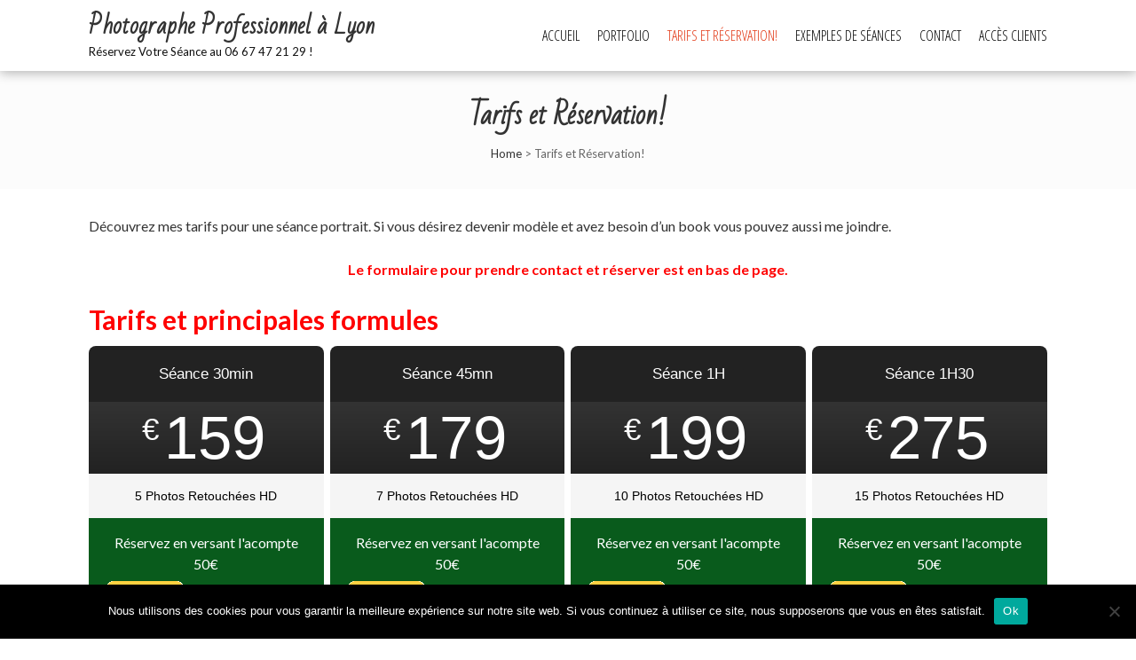

--- FILE ---
content_type: text/html; charset=UTF-8
request_url: https://photos.jonathanbourrat.net/services/
body_size: 16130
content:
<!DOCTYPE html>
<html lang="fr-FR">
<head>
    <meta charset="UTF-8">
    <meta name="viewport" content="width=device-width, initial-scale=1">
    <link rel="profile" href="http://gmpg.org/xfn/11">
    <link rel="pingback" href="https://photos.jonathanbourrat.net/xmlrpc.php">
    <meta name='robots' content='index, follow, max-image-preview:large, max-snippet:-1, max-video-preview:-1' />

	<!-- This site is optimized with the Yoast SEO plugin v22.4 - https://yoast.com/wordpress/plugins/seo/ -->
	<title>Tarifs et Réservation! - Photographe Professionnel à Lyon</title>
	<link rel="canonical" href="https://photos.jonathanbourrat.net/services/" />
	<meta property="og:locale" content="fr_FR" />
	<meta property="og:type" content="article" />
	<meta property="og:title" content="Tarifs et Réservation! - Photographe Professionnel à Lyon" />
	<meta property="og:description" content="Découvrez mes tarifs pour une séance portrait. Si vous désirez devenir modèle et avez besoin d&rsquo;un book vous pouvez aussi me joindre. Le formulaire pour prendre contact et réserver est en bas de page. Tarifs et principales formules &nbsp; Prenez contact avec ce formulaire afin de recevoir un mail d&rsquo;information complet! 😉 &nbsp; Au besoin..." />
	<meta property="og:url" content="https://photos.jonathanbourrat.net/services/" />
	<meta property="og:site_name" content="Photographe Professionnel à Lyon" />
	<meta property="article:modified_time" content="2020-07-12T23:58:41+00:00" />
	<meta name="twitter:card" content="summary_large_image" />
	<script type="application/ld+json" class="yoast-schema-graph">{"@context":"https://schema.org","@graph":[{"@type":"WebPage","@id":"https://photos.jonathanbourrat.net/services/","url":"https://photos.jonathanbourrat.net/services/","name":"Tarifs et Réservation! - Photographe Professionnel à Lyon","isPartOf":{"@id":"https://photos.jonathanbourrat.net/#website"},"datePublished":"2020-04-03T00:57:08+00:00","dateModified":"2020-07-12T23:58:41+00:00","breadcrumb":{"@id":"https://photos.jonathanbourrat.net/services/#breadcrumb"},"inLanguage":"fr-FR","potentialAction":[{"@type":"ReadAction","target":["https://photos.jonathanbourrat.net/services/"]}]},{"@type":"BreadcrumbList","@id":"https://photos.jonathanbourrat.net/services/#breadcrumb","itemListElement":[{"@type":"ListItem","position":1,"name":"Home","item":"https://photos.jonathanbourrat.net/"},{"@type":"ListItem","position":2,"name":"Tarifs et Réservation!"}]},{"@type":"WebSite","@id":"https://photos.jonathanbourrat.net/#website","url":"https://photos.jonathanbourrat.net/","name":"Photographe Professionnel à Lyon","description":"Réservez Votre Séance au 06 67 47 21 29 !","potentialAction":[{"@type":"SearchAction","target":{"@type":"EntryPoint","urlTemplate":"https://photos.jonathanbourrat.net/?s={search_term_string}"},"query-input":"required name=search_term_string"}],"inLanguage":"fr-FR"},{"@context":"https://schema.org/","@type":"Product","name":"Tarifs et Réservation!","description":"","image":{"@type":"ImageObject","url":"","width":0,"height":0},"aggregateRating":{"@type":"AggregateRating","ratingValue":5,"ratingCount":1,"bestRating":5,"worstRating":1},"brand":{"@type":"Brand","name":""},"sku":"","":""}]}</script>
	<!-- / Yoast SEO plugin. -->


<link rel='dns-prefetch' href='//js.stripe.com' />
<link rel='dns-prefetch' href='//www.google.com' />
<link rel='dns-prefetch' href='//fonts.googleapis.com' />
<link rel="alternate" type="application/rss+xml" title="Photographe Professionnel à Lyon &raquo; Flux" href="https://photos.jonathanbourrat.net/feed/" />
<link rel="alternate" type="application/rss+xml" title="Photographe Professionnel à Lyon &raquo; Flux des commentaires" href="https://photos.jonathanbourrat.net/comments/feed/" />
<script type="text/javascript">
/* <![CDATA[ */
window._wpemojiSettings = {"baseUrl":"https:\/\/s.w.org\/images\/core\/emoji\/15.0.3\/72x72\/","ext":".png","svgUrl":"https:\/\/s.w.org\/images\/core\/emoji\/15.0.3\/svg\/","svgExt":".svg","source":{"concatemoji":"https:\/\/photos.jonathanbourrat.net\/wp-includes\/js\/wp-emoji-release.min.js?ver=6.5.7"}};
/*! This file is auto-generated */
!function(i,n){var o,s,e;function c(e){try{var t={supportTests:e,timestamp:(new Date).valueOf()};sessionStorage.setItem(o,JSON.stringify(t))}catch(e){}}function p(e,t,n){e.clearRect(0,0,e.canvas.width,e.canvas.height),e.fillText(t,0,0);var t=new Uint32Array(e.getImageData(0,0,e.canvas.width,e.canvas.height).data),r=(e.clearRect(0,0,e.canvas.width,e.canvas.height),e.fillText(n,0,0),new Uint32Array(e.getImageData(0,0,e.canvas.width,e.canvas.height).data));return t.every(function(e,t){return e===r[t]})}function u(e,t,n){switch(t){case"flag":return n(e,"\ud83c\udff3\ufe0f\u200d\u26a7\ufe0f","\ud83c\udff3\ufe0f\u200b\u26a7\ufe0f")?!1:!n(e,"\ud83c\uddfa\ud83c\uddf3","\ud83c\uddfa\u200b\ud83c\uddf3")&&!n(e,"\ud83c\udff4\udb40\udc67\udb40\udc62\udb40\udc65\udb40\udc6e\udb40\udc67\udb40\udc7f","\ud83c\udff4\u200b\udb40\udc67\u200b\udb40\udc62\u200b\udb40\udc65\u200b\udb40\udc6e\u200b\udb40\udc67\u200b\udb40\udc7f");case"emoji":return!n(e,"\ud83d\udc26\u200d\u2b1b","\ud83d\udc26\u200b\u2b1b")}return!1}function f(e,t,n){var r="undefined"!=typeof WorkerGlobalScope&&self instanceof WorkerGlobalScope?new OffscreenCanvas(300,150):i.createElement("canvas"),a=r.getContext("2d",{willReadFrequently:!0}),o=(a.textBaseline="top",a.font="600 32px Arial",{});return e.forEach(function(e){o[e]=t(a,e,n)}),o}function t(e){var t=i.createElement("script");t.src=e,t.defer=!0,i.head.appendChild(t)}"undefined"!=typeof Promise&&(o="wpEmojiSettingsSupports",s=["flag","emoji"],n.supports={everything:!0,everythingExceptFlag:!0},e=new Promise(function(e){i.addEventListener("DOMContentLoaded",e,{once:!0})}),new Promise(function(t){var n=function(){try{var e=JSON.parse(sessionStorage.getItem(o));if("object"==typeof e&&"number"==typeof e.timestamp&&(new Date).valueOf()<e.timestamp+604800&&"object"==typeof e.supportTests)return e.supportTests}catch(e){}return null}();if(!n){if("undefined"!=typeof Worker&&"undefined"!=typeof OffscreenCanvas&&"undefined"!=typeof URL&&URL.createObjectURL&&"undefined"!=typeof Blob)try{var e="postMessage("+f.toString()+"("+[JSON.stringify(s),u.toString(),p.toString()].join(",")+"));",r=new Blob([e],{type:"text/javascript"}),a=new Worker(URL.createObjectURL(r),{name:"wpTestEmojiSupports"});return void(a.onmessage=function(e){c(n=e.data),a.terminate(),t(n)})}catch(e){}c(n=f(s,u,p))}t(n)}).then(function(e){for(var t in e)n.supports[t]=e[t],n.supports.everything=n.supports.everything&&n.supports[t],"flag"!==t&&(n.supports.everythingExceptFlag=n.supports.everythingExceptFlag&&n.supports[t]);n.supports.everythingExceptFlag=n.supports.everythingExceptFlag&&!n.supports.flag,n.DOMReady=!1,n.readyCallback=function(){n.DOMReady=!0}}).then(function(){return e}).then(function(){var e;n.supports.everything||(n.readyCallback(),(e=n.source||{}).concatemoji?t(e.concatemoji):e.wpemoji&&e.twemoji&&(t(e.twemoji),t(e.wpemoji)))}))}((window,document),window._wpemojiSettings);
/* ]]> */
</script>
<style id='wp-emoji-styles-inline-css' type='text/css'>

	img.wp-smiley, img.emoji {
		display: inline !important;
		border: none !important;
		box-shadow: none !important;
		height: 1em !important;
		width: 1em !important;
		margin: 0 0.07em !important;
		vertical-align: -0.1em !important;
		background: none !important;
		padding: 0 !important;
	}
</style>
<link rel='stylesheet' id='wp-block-library-css' href='https://photos.jonathanbourrat.net/wp-includes/css/dist/block-library/style.min.css?ver=6.5.7' type='text/css' media='all' />
<style id='wp-block-library-theme-inline-css' type='text/css'>
.wp-block-audio figcaption{color:#555;font-size:13px;text-align:center}.is-dark-theme .wp-block-audio figcaption{color:#ffffffa6}.wp-block-audio{margin:0 0 1em}.wp-block-code{border:1px solid #ccc;border-radius:4px;font-family:Menlo,Consolas,monaco,monospace;padding:.8em 1em}.wp-block-embed figcaption{color:#555;font-size:13px;text-align:center}.is-dark-theme .wp-block-embed figcaption{color:#ffffffa6}.wp-block-embed{margin:0 0 1em}.blocks-gallery-caption{color:#555;font-size:13px;text-align:center}.is-dark-theme .blocks-gallery-caption{color:#ffffffa6}.wp-block-image figcaption{color:#555;font-size:13px;text-align:center}.is-dark-theme .wp-block-image figcaption{color:#ffffffa6}.wp-block-image{margin:0 0 1em}.wp-block-pullquote{border-bottom:4px solid;border-top:4px solid;color:currentColor;margin-bottom:1.75em}.wp-block-pullquote cite,.wp-block-pullquote footer,.wp-block-pullquote__citation{color:currentColor;font-size:.8125em;font-style:normal;text-transform:uppercase}.wp-block-quote{border-left:.25em solid;margin:0 0 1.75em;padding-left:1em}.wp-block-quote cite,.wp-block-quote footer{color:currentColor;font-size:.8125em;font-style:normal;position:relative}.wp-block-quote.has-text-align-right{border-left:none;border-right:.25em solid;padding-left:0;padding-right:1em}.wp-block-quote.has-text-align-center{border:none;padding-left:0}.wp-block-quote.is-large,.wp-block-quote.is-style-large,.wp-block-quote.is-style-plain{border:none}.wp-block-search .wp-block-search__label{font-weight:700}.wp-block-search__button{border:1px solid #ccc;padding:.375em .625em}:where(.wp-block-group.has-background){padding:1.25em 2.375em}.wp-block-separator.has-css-opacity{opacity:.4}.wp-block-separator{border:none;border-bottom:2px solid;margin-left:auto;margin-right:auto}.wp-block-separator.has-alpha-channel-opacity{opacity:1}.wp-block-separator:not(.is-style-wide):not(.is-style-dots){width:100px}.wp-block-separator.has-background:not(.is-style-dots){border-bottom:none;height:1px}.wp-block-separator.has-background:not(.is-style-wide):not(.is-style-dots){height:2px}.wp-block-table{margin:0 0 1em}.wp-block-table td,.wp-block-table th{word-break:normal}.wp-block-table figcaption{color:#555;font-size:13px;text-align:center}.is-dark-theme .wp-block-table figcaption{color:#ffffffa6}.wp-block-video figcaption{color:#555;font-size:13px;text-align:center}.is-dark-theme .wp-block-video figcaption{color:#ffffffa6}.wp-block-video{margin:0 0 1em}.wp-block-template-part.has-background{margin-bottom:0;margin-top:0;padding:1.25em 2.375em}
</style>
<style id='classic-theme-styles-inline-css' type='text/css'>
/*! This file is auto-generated */
.wp-block-button__link{color:#fff;background-color:#32373c;border-radius:9999px;box-shadow:none;text-decoration:none;padding:calc(.667em + 2px) calc(1.333em + 2px);font-size:1.125em}.wp-block-file__button{background:#32373c;color:#fff;text-decoration:none}
</style>
<style id='global-styles-inline-css' type='text/css'>
body{--wp--preset--color--black: #000000;--wp--preset--color--cyan-bluish-gray: #abb8c3;--wp--preset--color--white: #ffffff;--wp--preset--color--pale-pink: #f78da7;--wp--preset--color--vivid-red: #cf2e2e;--wp--preset--color--luminous-vivid-orange: #ff6900;--wp--preset--color--luminous-vivid-amber: #fcb900;--wp--preset--color--light-green-cyan: #7bdcb5;--wp--preset--color--vivid-green-cyan: #00d084;--wp--preset--color--pale-cyan-blue: #8ed1fc;--wp--preset--color--vivid-cyan-blue: #0693e3;--wp--preset--color--vivid-purple: #9b51e0;--wp--preset--gradient--vivid-cyan-blue-to-vivid-purple: linear-gradient(135deg,rgba(6,147,227,1) 0%,rgb(155,81,224) 100%);--wp--preset--gradient--light-green-cyan-to-vivid-green-cyan: linear-gradient(135deg,rgb(122,220,180) 0%,rgb(0,208,130) 100%);--wp--preset--gradient--luminous-vivid-amber-to-luminous-vivid-orange: linear-gradient(135deg,rgba(252,185,0,1) 0%,rgba(255,105,0,1) 100%);--wp--preset--gradient--luminous-vivid-orange-to-vivid-red: linear-gradient(135deg,rgba(255,105,0,1) 0%,rgb(207,46,46) 100%);--wp--preset--gradient--very-light-gray-to-cyan-bluish-gray: linear-gradient(135deg,rgb(238,238,238) 0%,rgb(169,184,195) 100%);--wp--preset--gradient--cool-to-warm-spectrum: linear-gradient(135deg,rgb(74,234,220) 0%,rgb(151,120,209) 20%,rgb(207,42,186) 40%,rgb(238,44,130) 60%,rgb(251,105,98) 80%,rgb(254,248,76) 100%);--wp--preset--gradient--blush-light-purple: linear-gradient(135deg,rgb(255,206,236) 0%,rgb(152,150,240) 100%);--wp--preset--gradient--blush-bordeaux: linear-gradient(135deg,rgb(254,205,165) 0%,rgb(254,45,45) 50%,rgb(107,0,62) 100%);--wp--preset--gradient--luminous-dusk: linear-gradient(135deg,rgb(255,203,112) 0%,rgb(199,81,192) 50%,rgb(65,88,208) 100%);--wp--preset--gradient--pale-ocean: linear-gradient(135deg,rgb(255,245,203) 0%,rgb(182,227,212) 50%,rgb(51,167,181) 100%);--wp--preset--gradient--electric-grass: linear-gradient(135deg,rgb(202,248,128) 0%,rgb(113,206,126) 100%);--wp--preset--gradient--midnight: linear-gradient(135deg,rgb(2,3,129) 0%,rgb(40,116,252) 100%);--wp--preset--font-size--small: 13px;--wp--preset--font-size--medium: 20px;--wp--preset--font-size--large: 36px;--wp--preset--font-size--x-large: 42px;--wp--preset--spacing--20: 0.44rem;--wp--preset--spacing--30: 0.67rem;--wp--preset--spacing--40: 1rem;--wp--preset--spacing--50: 1.5rem;--wp--preset--spacing--60: 2.25rem;--wp--preset--spacing--70: 3.38rem;--wp--preset--spacing--80: 5.06rem;--wp--preset--shadow--natural: 6px 6px 9px rgba(0, 0, 0, 0.2);--wp--preset--shadow--deep: 12px 12px 50px rgba(0, 0, 0, 0.4);--wp--preset--shadow--sharp: 6px 6px 0px rgba(0, 0, 0, 0.2);--wp--preset--shadow--outlined: 6px 6px 0px -3px rgba(255, 255, 255, 1), 6px 6px rgba(0, 0, 0, 1);--wp--preset--shadow--crisp: 6px 6px 0px rgba(0, 0, 0, 1);}:where(.is-layout-flex){gap: 0.5em;}:where(.is-layout-grid){gap: 0.5em;}body .is-layout-flex{display: flex;}body .is-layout-flex{flex-wrap: wrap;align-items: center;}body .is-layout-flex > *{margin: 0;}body .is-layout-grid{display: grid;}body .is-layout-grid > *{margin: 0;}:where(.wp-block-columns.is-layout-flex){gap: 2em;}:where(.wp-block-columns.is-layout-grid){gap: 2em;}:where(.wp-block-post-template.is-layout-flex){gap: 1.25em;}:where(.wp-block-post-template.is-layout-grid){gap: 1.25em;}.has-black-color{color: var(--wp--preset--color--black) !important;}.has-cyan-bluish-gray-color{color: var(--wp--preset--color--cyan-bluish-gray) !important;}.has-white-color{color: var(--wp--preset--color--white) !important;}.has-pale-pink-color{color: var(--wp--preset--color--pale-pink) !important;}.has-vivid-red-color{color: var(--wp--preset--color--vivid-red) !important;}.has-luminous-vivid-orange-color{color: var(--wp--preset--color--luminous-vivid-orange) !important;}.has-luminous-vivid-amber-color{color: var(--wp--preset--color--luminous-vivid-amber) !important;}.has-light-green-cyan-color{color: var(--wp--preset--color--light-green-cyan) !important;}.has-vivid-green-cyan-color{color: var(--wp--preset--color--vivid-green-cyan) !important;}.has-pale-cyan-blue-color{color: var(--wp--preset--color--pale-cyan-blue) !important;}.has-vivid-cyan-blue-color{color: var(--wp--preset--color--vivid-cyan-blue) !important;}.has-vivid-purple-color{color: var(--wp--preset--color--vivid-purple) !important;}.has-black-background-color{background-color: var(--wp--preset--color--black) !important;}.has-cyan-bluish-gray-background-color{background-color: var(--wp--preset--color--cyan-bluish-gray) !important;}.has-white-background-color{background-color: var(--wp--preset--color--white) !important;}.has-pale-pink-background-color{background-color: var(--wp--preset--color--pale-pink) !important;}.has-vivid-red-background-color{background-color: var(--wp--preset--color--vivid-red) !important;}.has-luminous-vivid-orange-background-color{background-color: var(--wp--preset--color--luminous-vivid-orange) !important;}.has-luminous-vivid-amber-background-color{background-color: var(--wp--preset--color--luminous-vivid-amber) !important;}.has-light-green-cyan-background-color{background-color: var(--wp--preset--color--light-green-cyan) !important;}.has-vivid-green-cyan-background-color{background-color: var(--wp--preset--color--vivid-green-cyan) !important;}.has-pale-cyan-blue-background-color{background-color: var(--wp--preset--color--pale-cyan-blue) !important;}.has-vivid-cyan-blue-background-color{background-color: var(--wp--preset--color--vivid-cyan-blue) !important;}.has-vivid-purple-background-color{background-color: var(--wp--preset--color--vivid-purple) !important;}.has-black-border-color{border-color: var(--wp--preset--color--black) !important;}.has-cyan-bluish-gray-border-color{border-color: var(--wp--preset--color--cyan-bluish-gray) !important;}.has-white-border-color{border-color: var(--wp--preset--color--white) !important;}.has-pale-pink-border-color{border-color: var(--wp--preset--color--pale-pink) !important;}.has-vivid-red-border-color{border-color: var(--wp--preset--color--vivid-red) !important;}.has-luminous-vivid-orange-border-color{border-color: var(--wp--preset--color--luminous-vivid-orange) !important;}.has-luminous-vivid-amber-border-color{border-color: var(--wp--preset--color--luminous-vivid-amber) !important;}.has-light-green-cyan-border-color{border-color: var(--wp--preset--color--light-green-cyan) !important;}.has-vivid-green-cyan-border-color{border-color: var(--wp--preset--color--vivid-green-cyan) !important;}.has-pale-cyan-blue-border-color{border-color: var(--wp--preset--color--pale-cyan-blue) !important;}.has-vivid-cyan-blue-border-color{border-color: var(--wp--preset--color--vivid-cyan-blue) !important;}.has-vivid-purple-border-color{border-color: var(--wp--preset--color--vivid-purple) !important;}.has-vivid-cyan-blue-to-vivid-purple-gradient-background{background: var(--wp--preset--gradient--vivid-cyan-blue-to-vivid-purple) !important;}.has-light-green-cyan-to-vivid-green-cyan-gradient-background{background: var(--wp--preset--gradient--light-green-cyan-to-vivid-green-cyan) !important;}.has-luminous-vivid-amber-to-luminous-vivid-orange-gradient-background{background: var(--wp--preset--gradient--luminous-vivid-amber-to-luminous-vivid-orange) !important;}.has-luminous-vivid-orange-to-vivid-red-gradient-background{background: var(--wp--preset--gradient--luminous-vivid-orange-to-vivid-red) !important;}.has-very-light-gray-to-cyan-bluish-gray-gradient-background{background: var(--wp--preset--gradient--very-light-gray-to-cyan-bluish-gray) !important;}.has-cool-to-warm-spectrum-gradient-background{background: var(--wp--preset--gradient--cool-to-warm-spectrum) !important;}.has-blush-light-purple-gradient-background{background: var(--wp--preset--gradient--blush-light-purple) !important;}.has-blush-bordeaux-gradient-background{background: var(--wp--preset--gradient--blush-bordeaux) !important;}.has-luminous-dusk-gradient-background{background: var(--wp--preset--gradient--luminous-dusk) !important;}.has-pale-ocean-gradient-background{background: var(--wp--preset--gradient--pale-ocean) !important;}.has-electric-grass-gradient-background{background: var(--wp--preset--gradient--electric-grass) !important;}.has-midnight-gradient-background{background: var(--wp--preset--gradient--midnight) !important;}.has-small-font-size{font-size: var(--wp--preset--font-size--small) !important;}.has-medium-font-size{font-size: var(--wp--preset--font-size--medium) !important;}.has-large-font-size{font-size: var(--wp--preset--font-size--large) !important;}.has-x-large-font-size{font-size: var(--wp--preset--font-size--x-large) !important;}
.wp-block-navigation a:where(:not(.wp-element-button)){color: inherit;}
:where(.wp-block-post-template.is-layout-flex){gap: 1.25em;}:where(.wp-block-post-template.is-layout-grid){gap: 1.25em;}
:where(.wp-block-columns.is-layout-flex){gap: 2em;}:where(.wp-block-columns.is-layout-grid){gap: 2em;}
.wp-block-pullquote{font-size: 1.5em;line-height: 1.6;}
</style>
<link rel='stylesheet' id='contact-form-7-css' href='https://photos.jonathanbourrat.net/wp-content/plugins/contact-form-7/includes/css/styles.css?ver=5.9.8' type='text/css' media='all' />
<link rel='stylesheet' id='cookie-notice-front-css' href='https://photos.jonathanbourrat.net/wp-content/plugins/cookie-notice/css/front.min.css?ver=2.4.16' type='text/css' media='all' />
<link rel='stylesheet' id='wpecpp-css' href='https://photos.jonathanbourrat.net/wp-content/plugins/wp-ecommerce-paypal/assets/css/wpecpp.css?ver=1.9' type='text/css' media='all' />
<link rel='stylesheet' id='fotography-google-fonts-css' href='//fonts.googleapis.com/css?family=Lato%3A300%2C400%2C700%7CBad+Script%7COpen+Sans+Condensed%3A300%2C700&#038;ver=6.5.7' type='text/css' media='all' />
<link rel='stylesheet' id='fotography-jquery-bxslider-css' href='https://photos.jonathanbourrat.net/wp-content/themes/fotography/css/jquery.bxslider.css?ver=6.5.7' type='text/css' media='all' />
<link rel='stylesheet' id='fotography-animate-css' href='https://photos.jonathanbourrat.net/wp-content/themes/fotography/css/animate.css?ver=6.5.7' type='text/css' media='all' />
<link rel='stylesheet' id='fotography-jquery-fancybox-css' href='https://photos.jonathanbourrat.net/wp-content/themes/fotography/single/css/jquery.fancybox.min.css?ver=6.5.7' type='text/css' media='all' />
<link rel='stylesheet' id='fotography-font-awesome-css' href='https://photos.jonathanbourrat.net/wp-content/themes/fotography/css/font-awesome.css?ver=6.5.7' type='text/css' media='all' />
<link rel='stylesheet' id='fotography-style-css' href='https://photos.jonathanbourrat.net/wp-content/themes/fotography/style.css?ver=6.5.7' type='text/css' media='all' />
<style id='fotography-style-inline-css' type='text/css'>

                .main-navigation .current_page_item > a,
                .main-navigation .current-menu-item > a,
                .main-navigation .current_page_ancestor > a,
                .main-navigation li:hover > a,
                .about-counter .counter,
                .fg-grid-hover h6 a:hover,
                .gallery-open-link a:hover,
                .sort-table .button-group li.is-checked,
                .fg-masonary-gallery-cat a:hover,
                .fg-post-content a:hover,
                .fg-gallery-list-detail a:hover,
                .fg-gallery-detail .entry-meta a:hover,
                .widget a:hover,
                #fotography-breadcrumb a:hover, a:hover,
                .woocommerce .woocommerce-info::before,
                .woocommerce #respond input#submit,
                .woocommerce a.button,
                .woocommerce button.button,
                .woocommerce input.button,
                .woocommerce ul.products li.product .button,
                .woocommerce .woocommerce-breadcrumb a:hover {
                    color: #e23815;
                }
                .section-title:before,
                .section-title:after,
                .home_caltoaction a.bttn,
                .quick_contact_section,
                #back-to-top:hover,
                .sort-table .button-group li.is-checked:after,
                .pagination a, .pagination span,
                button:hover, input[type="button"]:hover, input[type="reset"]:hover, input[type="submit"]:hover,
                .scrollbar .handle,
                .widget-area .widget-title:before,
                .widget-area .widget-title:after,
                .team-block h6 a,
                .testimonial-name,
                .woocommerce #respond input#submit:hover,
                .woocommerce a.button:hover,
                .woocommerce button.button:hover,
                .woocommerce input.button:hover,
                .woocommerce ul.products li.product .button:hover,
                .woocommerce nav.woocommerce-pagination ul li a,
                .woocommerce nav.woocommerce-pagination ul li span,
                .woocommerce ul.products li.product .onsale,
                .woocommerce span.onsale,
                .comments-title:before, #reply-title:before,
                .comments-title:after, #reply-title:after {
                    background: #e23815;
                }
                #back-to-top,
                button, input[type="button"], input[type="reset"], input[type="submit"] {
                    background: #e86044;
                }
                .about-counter,
                .bttn:hover,
                .home_caltoaction a.bttn,
                button, input[type="button"], input[type="reset"], input[type="submit"],
                button:hover, input[type="button"]:hover, input[type="reset"]:hover, input[type="submit"]:hover,
                .testimonial-image,
                .woocommerce .woocommerce-info,
                .woocommerce #respond input#submit,
                .woocommerce a.button,
                .woocommerce button.button,
                .woocommerce input.button,
                .woocommerce ul.products li.product .button {
                    border-color: #e23815;
                }
            @media screen and (max-width: 1100px){
                .fg-toggle-nav span{
                    background: #e23815;
                    box-shadow: 0 10px 0 #e23815, 0 -10px 0 #e23815;
                }
                .main-navigation{
                    border-color: #e23815;
                }
            }
                    body, body p{
                        font-family: Lato
                    }
                    h1, h2, h3, h4, h5, h6{
                        font-family: Lato
                    }
                    .section-title{
                        font-family: Bad Script
                    }
                    .main-navigation > ul > li > a {
                        font-family: Open Sans Condensed
                    }
</style>
<link rel='stylesheet' id='fotography-keyboard-css-css' href='https://photos.jonathanbourrat.net/wp-content/themes/fotography/css/keyboard.css?ver=6.5.7' type='text/css' media='all' />
<link rel='stylesheet' id='rpt-css' href='https://photos.jonathanbourrat.net/wp-content/plugins/dk-pricr-responsive-pricing-table/inc/css/rpt_style.min.css?ver=5.1.12' type='text/css' media='all' />
<link rel='stylesheet' id='yasrcss-css' href='https://photos.jonathanbourrat.net/wp-content/plugins/yet-another-stars-rating/includes/css/yasr.css?ver=3.4.9' type='text/css' media='all' />
<style id='yasrcss-inline-css' type='text/css'>

            .yasr-star-rating {
                background-image: url('https://photos.jonathanbourrat.net/wp-content/plugins/yet-another-stars-rating/includes/img/star_2.svg');
            }
            .yasr-star-rating .yasr-star-value {
                background: url('https://photos.jonathanbourrat.net/wp-content/plugins/yet-another-stars-rating/includes/img/star_3.svg') ;
            }
</style>
<script type="text/javascript" id="cookie-notice-front-js-before">
/* <![CDATA[ */
var cnArgs = {"ajaxUrl":"https:\/\/photos.jonathanbourrat.net\/wp-admin\/admin-ajax.php","nonce":"0f295f5443","hideEffect":"fade","position":"bottom","onScroll":false,"onScrollOffset":100,"onClick":false,"cookieName":"cookie_notice_accepted","cookieTime":2592000,"cookieTimeRejected":2592000,"globalCookie":false,"redirection":false,"cache":false,"revokeCookies":false,"revokeCookiesOpt":"automatic"};
/* ]]> */
</script>
<script type="text/javascript" src="https://photos.jonathanbourrat.net/wp-content/plugins/cookie-notice/js/front.min.js?ver=2.4.16" id="cookie-notice-front-js"></script>
<script type="text/javascript" src="https://photos.jonathanbourrat.net/wp-includes/js/jquery/jquery.min.js?ver=3.7.1" id="jquery-core-js"></script>
<script type="text/javascript" src="https://photos.jonathanbourrat.net/wp-includes/js/jquery/jquery-migrate.min.js?ver=3.4.1" id="jquery-migrate-js"></script>
<script type="text/javascript" id="spbc_cookie-js-extra">
/* <![CDATA[ */
var spbcPublic = {"_ajax_nonce":"8301e2c43f","_rest_nonce":"e371fcaffc","_ajax_url":"\/wp-admin\/admin-ajax.php","_rest_url":"https:\/\/photos.jonathanbourrat.net\/wp-json\/","data__set_cookies":"1","data__set_cookies__alt_sessions_type":"1"};
/* ]]> */
</script>
<script type="text/javascript" src="https://photos.jonathanbourrat.net/wp-content/plugins/security-malware-firewall/js/spbc-cookie.min.js?ver=2.132" id="spbc_cookie-js"></script>
<script type="text/javascript" src="https://photos.jonathanbourrat.net/wp-content/plugins/dk-pricr-responsive-pricing-table/inc/js/rpt.min.js?ver=5.1.12" id="rpt-js"></script>
<link rel="https://api.w.org/" href="https://photos.jonathanbourrat.net/wp-json/" /><link rel="alternate" type="application/json" href="https://photos.jonathanbourrat.net/wp-json/wp/v2/pages/94" /><link rel="EditURI" type="application/rsd+xml" title="RSD" href="https://photos.jonathanbourrat.net/xmlrpc.php?rsd" />
<meta name="generator" content="WordPress 6.5.7" />
<link rel='shortlink' href='https://photos.jonathanbourrat.net/?p=94' />
<link rel="alternate" type="application/json+oembed" href="https://photos.jonathanbourrat.net/wp-json/oembed/1.0/embed?url=https%3A%2F%2Fphotos.jonathanbourrat.net%2Fservices%2F" />
<link rel="alternate" type="text/xml+oembed" href="https://photos.jonathanbourrat.net/wp-json/oembed/1.0/embed?url=https%3A%2F%2Fphotos.jonathanbourrat.net%2Fservices%2F&#038;format=xml" />
	<style type="text/css">
			</style>
	<style type="text/css">.recentcomments a{display:inline !important;padding:0 !important;margin:0 !important;}</style>		<style type="text/css" id="wp-custom-css">
			div.wpcf7 { 
background-color: #fbefde;
border: 1px solid #f28f27;
padding:20px;
}
.wpcf7 input[type="text"],
.wpcf7 input[type="email"],
.wpcf7 textarea {
background:#725f4c;
color:#FFF;
font-family:lora, sans-serif; 
font-style:italic;    
}
.wpcf7 input[type="submit"],
.wpcf7 input[type="button"] { 
background-color:#725f4c;
width:100%;
text-align:center;
text-transform:uppercase;
}
.rpt_custom_btn {color:white;}
#primary {
    width: 100%;
}
#secondary {
    display: none;
}
.wpcf7-form-control.wpcf7-textarea {
height: 200px;
}
		</style>
			<!-- Global site tag (gtag.js) - Google Analytics -->
<script async src="https://www.googletagmanager.com/gtag/js?id=UA-60545783-7"></script>
<script>
  window.dataLayer = window.dataLayer || [];
  function gtag(){dataLayer.push(arguments);}
  gtag('js', new Date());

  gtag('config', 'UA-60545783-7');
</script>

</head>
<body class="page-template-default page page-id-94 page-parent wp-embed-responsive cookies-not-set leftsidebar fullwidth-layout columns-3">
    <a class="skip-link screen-reader-text" href="#content">Skip to content</a>
    <header id="masthead" class="site-header">
           
        <div class="foto-container clearfix">
            <div class="header-logo">
                <a href="https://photos.jonathanbourrat.net/" rel="home">
                                        <div class="site-branding">
                        <h1 class="site-title">
                            Photographe Professionnel à Lyon                        </h1>
                        <p class="site-description">Réservez Votre Séance au 06 67 47 21 29 !</p>
                    </div><!-- .site-branding -->                                
                </a>                            
            </div>


            <div class="fg-toggle-nav"><span></span></div>
            <nav id="site-navigation" class="main-navigation clearfix">
                <ul>
<li class="page_item page-item-22"><a href="https://photos.jonathanbourrat.net/">Accueil</a></li>
<li class="page_item page-item-89"><a href="https://photos.jonathanbourrat.net/portfolio/">Portfolio</a></li>
<li class="page_item page-item-94 page_item_has_children current_page_item"><a href="https://photos.jonathanbourrat.net/services/" aria-current="page">Tarifs et Réservation!</a>
<ul class='children'>
	<li class="page_item page-item-112"><a href="https://photos.jonathanbourrat.net/services/portraits-solo-couple/">Portraits (Solo, Couple &#038; Book)</a></li>
	<li class="page_item page-item-117"><a href="https://photos.jonathanbourrat.net/services/evenements/">Événements</a></li>
	<li class="page_item page-item-130"><a href="https://photos.jonathanbourrat.net/services/boudoir-lingerie-grossesse/">Boudoir, Lingerie, Grossesse</a></li>
	<li class="page_item page-item-123"><a href="https://photos.jonathanbourrat.net/services/evjf/">EVJF</a></li>
</ul>
</li>
<li class="page_item page-item-136 page_item_has_children"><a href="https://photos.jonathanbourrat.net/exemples-de-seances/">Exemples de Séances</a>
<ul class='children'>
	<li class="page_item page-item-802"><a href="https://photos.jonathanbourrat.net/exemples-de-seances/comment-selectionner-ses-cliches-apres-une-seance/">Comment Sélectionner ses Clichés après une Séance?</a></li>
</ul>
</li>
<li class="page_item page-item-80 page_item_has_children"><a href="https://photos.jonathanbourrat.net/contact/">Contact</a>
<ul class='children'>
	<li class="page_item page-item-82"><a href="https://photos.jonathanbourrat.net/contact/mentions-legales-et-c-g-v/">Mentions Légales et C.G.V.</a></li>
	<li class="page_item page-item-92"><a href="https://photos.jonathanbourrat.net/contact/presentation/">Présentation</a></li>
</ul>
</li>
<li class="page_item page-item-378"><a href="https://photos.jonathanbourrat.net/acces-clients/">Accès Clients</a></li>
</ul>
            </nav><!-- #site-navigation -->  
        </div>

    </header><!-- #masthead -->   

        <div id="page" class="hfeed site inner">
                <div id="content" class="site-content">        <header class="page-header">
            <div class="foto-container">
                <h1>Tarifs et Réservation!</h1>
                <div id="fotography-breadcrumb"><a href="https://photos.jonathanbourrat.net">Home</a> > <span class="current">Tarifs et Réservation!</span></div>            </div>
        </header>
    
<div class="foto-container clearfix">
        <div id="primary" class="content-area">
        
        
            <article id="post-94" class="post-94 page type-page status-publish hentry">
    <div class="entry-content">
        <p>Découvrez mes tarifs pour une séance portrait. Si vous désirez devenir modèle et avez besoin d&rsquo;un book vous pouvez aussi me joindre.</p>
<p style="text-align: center;"><strong><span style="color: #ff0000;">Le formulaire pour prendre contact et réserver est en bas de page.</span></strong></p>
<h2><span style="color: #ff0000;"><strong>Tarifs et principales formules</strong></span></h2>
<div id="rpt_pricr" class="rpt_plans rpt_4_plans rpt_style_basic"><div class=""><div class="rpt_plan  rpt_plugin_f rpt_plan_0  "><div style="text-align:center;" class="rpt_title rpt_title_0">Séance 30min</div><div class="rpt_head rpt_head_0"><div class="rpt_price rpt_price_0"><sup class="rpt_currency">€</sup>159</div></div><div class="rpt_features rpt_features_0"><div style="color:black;" class="rpt_feature rpt_feature_0-0">5 Photos Retouchées HD</div></div><div class="rpt_custom_btn" style="background-color:#095b1c">Réservez en versant l'acompte 50€
<div class='wpecpp-container wpecpp-align-left'><form class='wpecpp-form' target='_blank' id=r27941c46fa413d7f08132c7a54c45d64 action='https://www.paypal.com/cgi-bin/webscr' method='post'><input type='hidden' name='cmd' value='_xclick' /><input type='hidden' name='business' value='jonathan.bourrat@gmail.com' /><input type='hidden' name='currency_code' value='EUR' /><input type='hidden' name='lc' value='fr_CA'><input type='hidden' name='no_note' value=''><input type='hidden' name='paymentaction' value='sale'><input type='hidden' name='return' value='' /><input type='hidden' name='bn' value='WPPlugin_SP'><input type='hidden' name='cancel_return' value='' /><input style='border: none;' class='paypalbuttonimage' type='image' src='https://www.paypalobjects.com/fr_CA/i/btn/btn_buynowCC_LG.gif' border='0' name='submit' alt='Make your payments with PayPal. It is free, secure, effective.' /><img alt='' border='0' style='border:none;display:none;' src='https://www.paypal.com/fr_CA/i/scr/pixel.gif' width='1' height='1' /><input type='hidden' name='item_name' value='Acompte' /><input type='hidden' name='amount' value='50' /></form></div>
Ou Joignez-Moi avec le Formulaire Plus Bas</div></div><div class="rpt_plan  rpt_plugin_f rpt_plan_1  "><div style="text-align:center;" class="rpt_title rpt_title_1">Séance 45mn</div><div class="rpt_head rpt_head_1"><div class="rpt_price rpt_price_1"><sup class="rpt_currency">€</sup>179</div></div><div class="rpt_features rpt_features_1"><div style="color:black;" class="rpt_feature rpt_feature_1-0">7 Photos Retouchées HD</div></div><div class="rpt_custom_btn" style="background-color:#095b1c">Réservez en versant l'acompte 50€
<div class='wpecpp-container wpecpp-align-left'><form class='wpecpp-form' target='_blank' id=r07d3abb6c54379d71bf12e95fa3e829a action='https://www.paypal.com/cgi-bin/webscr' method='post'><input type='hidden' name='cmd' value='_xclick' /><input type='hidden' name='business' value='jonathan.bourrat@gmail.com' /><input type='hidden' name='currency_code' value='EUR' /><input type='hidden' name='lc' value='fr_CA'><input type='hidden' name='no_note' value=''><input type='hidden' name='paymentaction' value='sale'><input type='hidden' name='return' value='' /><input type='hidden' name='bn' value='WPPlugin_SP'><input type='hidden' name='cancel_return' value='' /><input style='border: none;' class='paypalbuttonimage' type='image' src='https://www.paypalobjects.com/fr_CA/i/btn/btn_buynowCC_LG.gif' border='0' name='submit' alt='Make your payments with PayPal. It is free, secure, effective.' /><img alt='' border='0' style='border:none;display:none;' src='https://www.paypal.com/fr_CA/i/scr/pixel.gif' width='1' height='1' /><input type='hidden' name='item_name' value='Acompte' /><input type='hidden' name='amount' value='50' /></form></div>
Ou Joignez-Moi avec le Formulaire Plus Bas</div></div><div class="rpt_plan  rpt_plugin_f rpt_plan_2  "><div style="text-align:center;" class="rpt_title rpt_title_2">Séance 1H</div><div class="rpt_head rpt_head_2"><div class="rpt_price rpt_price_2"><sup class="rpt_currency">€</sup>199</div></div><div class="rpt_features rpt_features_2"><div style="color:black;" class="rpt_feature rpt_feature_2-0">10 Photos Retouchées HD</div></div><div class="rpt_custom_btn" style="background-color:#095b1c">Réservez en versant l'acompte 50€
<div class='wpecpp-container wpecpp-align-left'><form class='wpecpp-form' target='_blank' id=rf5ac7614888c15cd7a2f91d3f6f29ba7 action='https://www.paypal.com/cgi-bin/webscr' method='post'><input type='hidden' name='cmd' value='_xclick' /><input type='hidden' name='business' value='jonathan.bourrat@gmail.com' /><input type='hidden' name='currency_code' value='EUR' /><input type='hidden' name='lc' value='fr_CA'><input type='hidden' name='no_note' value=''><input type='hidden' name='paymentaction' value='sale'><input type='hidden' name='return' value='' /><input type='hidden' name='bn' value='WPPlugin_SP'><input type='hidden' name='cancel_return' value='' /><input style='border: none;' class='paypalbuttonimage' type='image' src='https://www.paypalobjects.com/fr_CA/i/btn/btn_buynowCC_LG.gif' border='0' name='submit' alt='Make your payments with PayPal. It is free, secure, effective.' /><img alt='' border='0' style='border:none;display:none;' src='https://www.paypal.com/fr_CA/i/scr/pixel.gif' width='1' height='1' /><input type='hidden' name='item_name' value='Acompte' /><input type='hidden' name='amount' value='50' /></form></div>
Ou Joignez-Moi avec le Formulaire Plus Bas</div></div><div class="rpt_plan  rpt_plugin_f rpt_plan_3  "><div style="text-align:center;" class="rpt_title rpt_title_3">Séance 1H30</div><div class="rpt_head rpt_head_3"><div class="rpt_price rpt_price_3"><sup class="rpt_currency">€</sup>275</div></div><div class="rpt_features rpt_features_3"><div style="color:black;" class="rpt_feature rpt_feature_3-0">15 Photos Retouchées HD</div></div><div class="rpt_custom_btn" style="background-color:#095b1c">Réservez en versant l'acompte 50€
<div class='wpecpp-container wpecpp-align-left'><form class='wpecpp-form' target='_blank' id=r8973505c7b61c3f6911c5233b0c49f78 action='https://www.paypal.com/cgi-bin/webscr' method='post'><input type='hidden' name='cmd' value='_xclick' /><input type='hidden' name='business' value='jonathan.bourrat@gmail.com' /><input type='hidden' name='currency_code' value='EUR' /><input type='hidden' name='lc' value='fr_CA'><input type='hidden' name='no_note' value=''><input type='hidden' name='paymentaction' value='sale'><input type='hidden' name='return' value='' /><input type='hidden' name='bn' value='WPPlugin_SP'><input type='hidden' name='cancel_return' value='' /><input style='border: none;' class='paypalbuttonimage' type='image' src='https://www.paypalobjects.com/fr_CA/i/btn/btn_buynowCC_LG.gif' border='0' name='submit' alt='Make your payments with PayPal. It is free, secure, effective.' /><img alt='' border='0' style='border:none;display:none;' src='https://www.paypal.com/fr_CA/i/scr/pixel.gif' width='1' height='1' /><input type='hidden' name='item_name' value='Acompte' /><input type='hidden' name='amount' value='50' /></form></div>
Ou Joignez-Moi avec le Formulaire Plus Bas</div></div></div></div><div style="clear:both;"></div>
<p>&nbsp;</p>
<h2><span style="color: #ff0000;">Prenez contact avec ce formulaire afin de recevoir un mail d&rsquo;information complet! 😉</span></h2>

<div class="wpcf7 no-js" id="wpcf7-f6-p94-o1" lang="fr-FR" dir="ltr">
<div class="screen-reader-response"><p role="status" aria-live="polite" aria-atomic="true"></p> <ul></ul></div>
<form action="/services/#wpcf7-f6-p94-o1" method="post" class="wpcf7-form init" aria-label="Formulaire de contact" novalidate="novalidate" data-status="init">
<div style="display: none;">
<input type="hidden" name="_wpcf7" value="6" />
<input type="hidden" name="_wpcf7_version" value="5.9.8" />
<input type="hidden" name="_wpcf7_locale" value="fr_FR" />
<input type="hidden" name="_wpcf7_unit_tag" value="wpcf7-f6-p94-o1" />
<input type="hidden" name="_wpcf7_container_post" value="94" />
<input type="hidden" name="_wpcf7_posted_data_hash" value="" />
</div>
<p>Nom et Prénom
</p>
<p><span class="wpcf7-form-control-wrap" data-name="your-name"><input size="40" maxlength="400" class="wpcf7-form-control wpcf7-text" aria-invalid="false" value="" type="text" name="your-name" /></span>
</p>
<p>Votre email (obligatoire)
</p>
<p><span class="wpcf7-form-control-wrap" data-name="your-email"><input size="40" maxlength="400" class="wpcf7-form-control wpcf7-email wpcf7-validates-as-required wpcf7-text wpcf7-validates-as-email" aria-required="true" aria-invalid="false" value="" type="email" name="your-email" /></span>
</p>
<p>Téléphone (obligatoire)
</p>
<p><span class="wpcf7-form-control-wrap" data-name="text-123"><input size="40" maxlength="400" class="wpcf7-form-control wpcf7-text wpcf7-validates-as-required" aria-required="true" aria-invalid="false" value="" type="text" name="text-123" /></span>
</p>
<p>Sujet
</p>
<p><span class="wpcf7-form-control-wrap" data-name="your-subject"><input size="40" maxlength="400" class="wpcf7-form-control wpcf7-text" aria-invalid="false" value="" type="text" name="your-subject" /></span>
</p>
<p>Votre message
</p>
<p><span class="wpcf7-form-control-wrap" data-name="your-message"><textarea cols="40" rows="10" maxlength="2000" class="wpcf7-form-control wpcf7-textarea" aria-invalid="false" name="your-message"></textarea></span>
</p>
<p><input class="wpcf7-form-control wpcf7-submit has-spinner" type="submit" value="Envoyer" />
</p><p style="display: none !important;" class="akismet-fields-container" data-prefix="_wpcf7_ak_"><label>&#916;<textarea name="_wpcf7_ak_hp_textarea" cols="45" rows="8" maxlength="100"></textarea></label><input type="hidden" id="ak_js_1" name="_wpcf7_ak_js" value="45"/><script>document.getElementById( "ak_js_1" ).setAttribute( "value", ( new Date() ).getTime() );</script></p><div class="wpcf7-response-output" aria-hidden="true"></div>
</form>
</div>

<p>&nbsp;</p>
<p>Au besoin vous pourrez aussi me joindre via ces coordonnées</p>
<p class="font_7"><span class="color_11">06 67 47 21 29</span></p>
<p class="font_7">jonathan.bourrat @ gmail.com</p>
<p>&nbsp;</p>
<div style='text-align:center' class='yasr-auto-insert-visitor'><!--Yasr Visitor Votes Shortcode--><div id='yasr_visitor_votes_9dd6bb96fd096' class='yasr-visitor-votes'><div class="yasr-custom-text-vv-before yasr-custom-text-vv-before-94">Click to rate this post!</div><div id='yasr-vv-second-row-container-9dd6bb96fd096'
                                        class='yasr-vv-second-row-container'><div id='yasr-visitor-votes-rater-9dd6bb96fd096'
                                      class='yasr-rater-stars-vv'
                                      data-rater-postid='94'
                                      data-rating='5'
                                      data-rater-starsize='16'
                                      data-rater-readonly='false'
                                      data-rater-nonce='74763f8b29'
                                      data-issingular='true'
                                    ></div><div class="yasr-vv-stats-text-container" id="yasr-vv-stats-text-container-9dd6bb96fd096"><svg xmlns="https://www.w3.org/2000/svg" width="20" height="20"
                                   class="yasr-dashicons-visitor-stats"
                                   data-postid="94"
                                   id="yasr-stats-dashicon-9dd6bb96fd096">
                                   <path d="M18 18v-16h-4v16h4zM12 18v-11h-4v11h4zM6 18v-8h-4v8h4z"></path>
                               </svg><span id="yasr-vv-text-container-9dd6bb96fd096" class="yasr-vv-text-container">[Total: <span id="yasr-vv-votes-number-container-9dd6bb96fd096">1</span>  Average: <span id="yasr-vv-average-container-9dd6bb96fd096">5</span>]</span></div><div id='yasr-vv-loader-9dd6bb96fd096' class='yasr-vv-container-loader'></div></div><div id='yasr-vv-bottom-container-9dd6bb96fd096' class='yasr-vv-bottom-container'></div></div><!--End Yasr Visitor Votes Shortcode--></div>            </div><!-- .entry-content -->

    <footer class="entry-footer">
            </footer><!-- .entry-footer -->
</article><!-- #post-## -->

                    

        
        </div>    

        		<div id="secondary" class="widget-area">
			<aside id="search-2" class="widget widget_search"><form role="search" method="get" id="searchform" class="searchform" action="https://photos.jonathanbourrat.net/" >
    <div>
    <input type="text" value="" name="s" id="s" />
    <button id="searchsubmit" /><i class="fa fa-search"></i></button>
    </div>
    </form></aside>
		<aside id="recent-posts-2" class="widget widget_recent_entries">
		<h4 class="widget-title"><span>Articles récents</span></h4>
		<ul>
											<li>
					<a href="https://photos.jonathanbourrat.net/belle-seance-en-couple-au-parc-de-la-tete-dor/">Belle Séance en Couple au Parc de la Tête d’Or</a>
									</li>
											<li>
					<a href="https://photos.jonathanbourrat.net/mariage-champetre-monts-lyonnais/">Mariage Champêtre dans les Monts du Lyonnais</a>
									</li>
											<li>
					<a href="https://photos.jonathanbourrat.net/photographe-mariage-professionnel-lyon/">Photographe de Mariage Professionnel sur Lyon</a>
									</li>
											<li>
					<a href="https://photos.jonathanbourrat.net/portraits-en-exterieur-au-parc-de-la-tete-dor/">Portraits en Extérieur au Parc de la Tête d&rsquo;Or</a>
									</li>
											<li>
					<a href="https://photos.jonathanbourrat.net/book-homme-lyon/">Exemple de Séance Book pour Homme</a>
									</li>
					</ul>

		</aside><aside id="recent-comments-2" class="widget widget_recent_comments"><h4 class="widget-title"><span>Commentaires récents</span></h4><ul id="recentcomments"></ul></aside>		</div><!-- #secondary -->
	       
</div>
</div><!-- #content -->

<footer id="colophon" class="site-footer">
                    <div class="top-footer">
                <div class="foto-container">
                    <div class="footer-wrap clearfix">
                        <div class="footer-block">
                        <aside id="text-3" class="widget widget_text"><h4 class="widget-title"><span>Présentation</span></h4>			<div class="textwidget"><p>Bonjour! Photographe professionnel sur Lyon et dans le Rhône, je suis en activité depuis 2017 et me suis spécialisé dans le réalisation de portraits<em>. <strong>Envoyez un message pour réserver</strong></em> ou appelez au 06 67 47 21 29. A très vite!!</p>
<p><img loading="lazy" decoding="async" class="alignnone wp-image-760" src="https://photos.jonathanbourrat.net/wp-content/uploads/2024/07/Photo-Identite-Jonathan-Bourrat-NB-Petit.jpg" alt="" width="150" height="156" srcset="https://photos.jonathanbourrat.net/wp-content/uploads/2024/07/Photo-Identite-Jonathan-Bourrat-NB-Petit.jpg 377w, https://photos.jonathanbourrat.net/wp-content/uploads/2024/07/Photo-Identite-Jonathan-Bourrat-NB-Petit-289x300.jpg 289w" sizes="(max-width: 150px) 100vw, 150px" /></p>
</div>
		</aside>                        </div>

                        <div class="footer-block">
                        
		<aside id="recent-posts-4" class="widget widget_recent_entries">
		<h4 class="widget-title"><span>DERNIERS ARTICLES</span></h4>
		<ul>
											<li>
					<a href="https://photos.jonathanbourrat.net/belle-seance-en-couple-au-parc-de-la-tete-dor/">Belle Séance en Couple au Parc de la Tête d’Or</a>
									</li>
											<li>
					<a href="https://photos.jonathanbourrat.net/mariage-champetre-monts-lyonnais/">Mariage Champêtre dans les Monts du Lyonnais</a>
									</li>
											<li>
					<a href="https://photos.jonathanbourrat.net/photographe-mariage-professionnel-lyon/">Photographe de Mariage Professionnel sur Lyon</a>
									</li>
					</ul>

		</aside>                        </div>

                        <div class="footer-block">
                        <aside id="custom_html-2" class="widget_text widget widget_custom_html"><div class="textwidget custom-html-widget"><a href="https://photopresta.fr" id="photopresta"><img alt="Photographe vérifié" src="https://d3p6b62xd0pwtt.cloudfront.net/img/badges/badge_photographe_verifie.png" height=128 width=128/></a></div></aside>                        </div>

                        <div class="footer-block">
                        <aside id="block-3" class="widget widget_block"><a rel='nofollow' href='https://www.mariages.net/photo-mariage/jonathan-bourrat--e192523' title='Mariages.net'><img alt='Mariages.net' src='https://www.mariages.net/images/sellos/label-partenaire--pp192523.png' style='border-width:0px;' /></a></aside>                        </div>
                    </div>
                </div>
            </div>
        
    <div class="site-info">
        <div class="foto-container">

            
                        <div class="copyright">
               <span>© Photographe Professionnel à Lyon - Jonathan Bourrat - 06 67 47 21 29 - jonathan.bourrat @ gmail.com - Siret: 79468947100025</span> - WordPress Theme : <a href="https://accesspressthemes.com/wordpress-themes/fotography/">Fotography</a> by AccessPress Themes            </div>
                    </div>
    </div><!-- .site-info -->
</footer><!-- #colophon -->

<!-- Go To Top Button here -->
<a href="#" id="back-to-top" title="Back to top">&uarr;</a>

</div><!-- #page -->
    <script type="text/javascript">
        jQuery(document).ready(function ($) {
            $('#slides').bxSlider({
                pager: true,
                captions: true,
                touchEnabled : (navigator.maxTouchPoints > 0), 
                mode:'fade',
                auto:true,
                controls: false,
                adaptiveHeight : true
            });
        });
    </script>
    <link rel='stylesheet' id='fotography-dynamic-fonts-css' href='//fonts.googleapis.com/css?family=Lato%7CLato%7CBad+Script%7COpen+Sans+Condensed&#038;ver=6.5.7' type='text/css' media='all' />
<script type="text/javascript" src="https://photos.jonathanbourrat.net/wp-includes/js/dist/vendor/wp-polyfill-inert.min.js?ver=3.1.2" id="wp-polyfill-inert-js"></script>
<script type="text/javascript" src="https://photos.jonathanbourrat.net/wp-includes/js/dist/vendor/regenerator-runtime.min.js?ver=0.14.0" id="regenerator-runtime-js"></script>
<script type="text/javascript" src="https://photos.jonathanbourrat.net/wp-includes/js/dist/vendor/wp-polyfill.min.js?ver=3.15.0" id="wp-polyfill-js"></script>
<script type="text/javascript" src="https://photos.jonathanbourrat.net/wp-includes/js/dist/hooks.min.js?ver=2810c76e705dd1a53b18" id="wp-hooks-js"></script>
<script type="text/javascript" src="https://photos.jonathanbourrat.net/wp-includes/js/dist/i18n.min.js?ver=5e580eb46a90c2b997e6" id="wp-i18n-js"></script>
<script type="text/javascript" id="wp-i18n-js-after">
/* <![CDATA[ */
wp.i18n.setLocaleData( { 'text direction\u0004ltr': [ 'ltr' ] } );
/* ]]> */
</script>
<script type="text/javascript" src="https://photos.jonathanbourrat.net/wp-content/plugins/contact-form-7/includes/swv/js/index.js?ver=5.9.8" id="swv-js"></script>
<script type="text/javascript" id="contact-form-7-js-extra">
/* <![CDATA[ */
var wpcf7 = {"api":{"root":"https:\/\/photos.jonathanbourrat.net\/wp-json\/","namespace":"contact-form-7\/v1"}};
/* ]]> */
</script>
<script type="text/javascript" id="contact-form-7-js-translations">
/* <![CDATA[ */
( function( domain, translations ) {
	var localeData = translations.locale_data[ domain ] || translations.locale_data.messages;
	localeData[""].domain = domain;
	wp.i18n.setLocaleData( localeData, domain );
} )( "contact-form-7", {"translation-revision-date":"2024-10-17 17:27:10+0000","generator":"GlotPress\/4.0.1","domain":"messages","locale_data":{"messages":{"":{"domain":"messages","plural-forms":"nplurals=2; plural=n > 1;","lang":"fr"},"This contact form is placed in the wrong place.":["Ce formulaire de contact est plac\u00e9 dans un mauvais endroit."],"Error:":["Erreur\u00a0:"]}},"comment":{"reference":"includes\/js\/index.js"}} );
/* ]]> */
</script>
<script type="text/javascript" src="https://photos.jonathanbourrat.net/wp-content/plugins/contact-form-7/includes/js/index.js?ver=5.9.8" id="contact-form-7-js"></script>
<script type="text/javascript" src="https://js.stripe.com/v3/" id="stripe-js-js"></script>
<script type="text/javascript" id="wpecpp-js-extra">
/* <![CDATA[ */
var wpecpp = {"ajaxUrl":"https:\/\/photos.jonathanbourrat.net\/wp-admin\/admin-ajax.php","nonce":"27572bbb19","opens":"2","cancel":"","return":""};
/* ]]> */
</script>
<script type="text/javascript" src="https://photos.jonathanbourrat.net/wp-content/plugins/wp-ecommerce-paypal/assets/js/wpecpp.js?ver=1.9" id="wpecpp-js"></script>
<script type="text/javascript" id="google-invisible-recaptcha-js-before">
/* <![CDATA[ */
var renderInvisibleReCaptcha = function() {

    for (var i = 0; i < document.forms.length; ++i) {
        var form = document.forms[i];
        var holder = form.querySelector('.inv-recaptcha-holder');

        if (null === holder) continue;
		holder.innerHTML = '';

         (function(frm){
			var cf7SubmitElm = frm.querySelector('.wpcf7-submit');
            var holderId = grecaptcha.render(holder,{
                'sitekey': '', 'size': 'invisible', 'badge' : 'bottomright',
                'callback' : function (recaptchaToken) {
					if((null !== cf7SubmitElm) && (typeof jQuery != 'undefined')){jQuery(frm).submit();grecaptcha.reset(holderId);return;}
					 HTMLFormElement.prototype.submit.call(frm);
                },
                'expired-callback' : function(){grecaptcha.reset(holderId);}
            });

			if(null !== cf7SubmitElm && (typeof jQuery != 'undefined') ){
				jQuery(cf7SubmitElm).off('click').on('click', function(clickEvt){
					clickEvt.preventDefault();
					grecaptcha.execute(holderId);
				});
			}
			else
			{
				frm.onsubmit = function (evt){evt.preventDefault();grecaptcha.execute(holderId);};
			}


        })(form);
    }
};
/* ]]> */
</script>
<script type="text/javascript" async defer src="https://www.google.com/recaptcha/api.js?onload=renderInvisibleReCaptcha&amp;render=explicit" id="google-invisible-recaptcha-js"></script>
<script type="text/javascript" src="https://photos.jonathanbourrat.net/wp-content/themes/fotography/js/isotope.pkgd.js?ver=2.2.0" id="fotography-isotope-pkgd-js"></script>
<script type="text/javascript" src="https://photos.jonathanbourrat.net/wp-content/themes/fotography/js/jquery.bxslider.js?ver=1.3" id="fotography-jquery-bxslidermin-js"></script>
<script type="text/javascript" src="https://photos.jonathanbourrat.net/wp-content/themes/fotography/single/js/jquery.fancybox.min.js?ver=20150705" id="fotography-jquery-jquery-fancybox-js"></script>
<script type="text/javascript" src="https://photos.jonathanbourrat.net/wp-content/themes/fotography/js/counterup.js?ver=20150706" id="fotography-counterup-js"></script>
<script type="text/javascript" src="https://photos.jonathanbourrat.net/wp-content/themes/fotography/js/waypoints.min.js?ver=20150706" id="fotography-waypoints-js"></script>
<script type="text/javascript" src="https://photos.jonathanbourrat.net/wp-content/themes/fotography/js/imagesloaded.js?ver=20150706" id="fotography-imagesloaded-js"></script>
<script type="text/javascript" src="https://photos.jonathanbourrat.net/wp-content/themes/fotography/js/custom.js?ver=6.5.7" id="fotography-custom-js"></script>
<script type="text/javascript" id="yasr-window-var-js-extra">
/* <![CDATA[ */
var yasrWindowVar = {"siteUrl":"https:\/\/photos.jonathanbourrat.net","adminUrl":"https:\/\/photos.jonathanbourrat.net\/wp-admin\/","ajaxurl":"https:\/\/photos.jonathanbourrat.net\/wp-admin\/admin-ajax.php","visitorStatsEnabled":"yes","ajaxEnabled":"no","loaderHtml":"<div id=\"yasr-loader\" style=\"display: inline-block\">\u00a0 <img src=\"https:\/\/photos.jonathanbourrat.net\/wp-content\/plugins\/yet-another-stars-rating\/includes\/img\/loader.gif\" \r\n                 title=\"yasr-loader\" alt=\"yasr-loader\" height=\"16\" width=\"16\"><\/div>","loaderUrl":"https:\/\/photos.jonathanbourrat.net\/wp-content\/plugins\/yet-another-stars-rating\/includes\/img\/loader.gif","isUserLoggedIn":"false","isRtl":"false","starSingleForm":"\"\\u00e9toile\"","starsPluralForm":"\"\\u00e9toiles\"","textAfterVr":"\"[Total: %total_count%  Average: %average%]\"","textRating":"\"Rating\"","textLoadRanking":"\"Chargement, veuillez patienter\"","textVvStats":"\"sur 5 \\u00e9toiles\"","textOrderBy":"\"Order by\"","textMostRated":"\"Le plus \\u00e9valu\\u00e9\"","textHighestRated":"\"Les meilleurs notes\"","textLeftColumnHeader":"\"Post\""};
/* ]]> */
</script>
<script type="text/javascript" src="https://photos.jonathanbourrat.net/wp-content/plugins/yet-another-stars-rating/includes/js/yasr-globals.js?ver=3.4.9" id="yasr-global-functions-js"></script>
<script type="text/javascript" src="https://photos.jonathanbourrat.net/wp-content/plugins/yet-another-stars-rating/includes/js/tippy.all.min.js?ver=3.6.0" id="tippy-js"></script>
<script type="text/javascript" src="https://photos.jonathanbourrat.net/wp-content/plugins/yet-another-stars-rating/includes/js/shortcodes/visitorVotes.js?ver=3.4.9" id="yasr-front-vv-js"></script>

		<!-- Cookie Notice plugin v2.4.16 by Hu-manity.co https://hu-manity.co/ -->
		<div id="cookie-notice" role="dialog" class="cookie-notice-hidden cookie-revoke-hidden cn-position-bottom" aria-label="Cookie Notice" style="background-color: rgba(0,0,0,1);"><div class="cookie-notice-container" style="color: #fff"><span id="cn-notice-text" class="cn-text-container">Nous utilisons des cookies pour vous garantir la meilleure expérience sur notre site web. Si vous continuez à utiliser ce site, nous supposerons que vous en êtes satisfait.</span><span id="cn-notice-buttons" class="cn-buttons-container"><a href="#" id="cn-accept-cookie" data-cookie-set="accept" class="cn-set-cookie cn-button" aria-label="Ok" style="background-color: #00a99d">Ok</a></span><span id="cn-close-notice" data-cookie-set="accept" class="cn-close-icon" title="Non"></span></div>
			
		</div>
		<!-- / Cookie Notice plugin --></body>
</html>

--- FILE ---
content_type: text/css
request_url: https://photos.jonathanbourrat.net/wp-content/themes/fotography/css/keyboard.css?ver=6.5.7
body_size: 6199
content:
a:focus {
    outline: 1px dotted;
}

button:focus,
input[type="button"]:focus,
input[type="reset"]:focus,
input[type="submit"]:focus {
    border-color: #AD662E;
    background: #AD662E;
}

#fotography-breadcrumb a:focus {
    color: #d28d56;
}

.main-navigation li:focus > a {
    color: #d28d56;
}

.main-navigation ul li:focus-within > ul, 
.main-navigation ul li:focus > ul {
    top: 100%;
    opacity: 1;
    visibility: visible;
}
.main-navigation ul ul li:focus > ul {
    display: block;
    top: 0;
}

.caption .desc a:focus {
    background: #EEE;
    color: #333;
}

.fg-banner-slider .bx-wrapper .bx-pager.bx-default-pager a:focus {
    background: #AD662E;
}

.fg_gallery_section .item:focus:before,
.element-item:focus .gallery-img:before {
    opacity: 1;
}

.fg-grid-focus {
    position: absolute;
    left: 0;
    right: 0;
    z-index: 99;
    text-align: center;
    padding: 20px;
    -ms-transform: translateY(-50%);
    -webkit-transform: translateY(-50%);
    transform: translateY(-50%);
    top: 50%;
    opacity: 0;
    visibility: hidden;
    margin-top: 40px;
    transition: all 0.5s ease-in-out;
    -moz-transition: all 0.5s ease-in-out;
    -webkit-transition: all 0.5s ease-in-out;
}

.fg_gallery_section .item:focus .fg-grid-focus,
.element-item:focus .fg-grid-focus {
    opacity: 1;
    visibility: visible;
    margin-top: 0;
}

.fg-grid-focus h6 {
    text-transform: uppercase;
    color: #FFF;
    font-weight: 400;
    font-size: 14px;
    margin-bottom: 25px;
}

.fg-grid-focus h6 a {
    color: #FFF;
}

.fg-grid-focus h6 a:focus {
    color: #d28d56;
}

.gallery-open-link a:focus:before {
    width: 100%;
    height: 100%;
}

.gallery-open-link a:focus {
    color: #d28d56;
}

.fg-masonary-gallery-cat a:focus {
    color: #d28d56;
}

.element-item .fg-gallery-focus {
    margin: 10px;
}

.service-box a:focus .service-focus {
    padding-left: 30px;
    padding-right: 30px;
    width: 60%;
}

.service-focus {
    position: absolute;
    width: 50%;
    height: 100%;
    top: 0px;
    right: 0px;
    -webkit-transition: all 0.5s ease 0s;
    -moz-transition: all 0.5s ease 0s;
    transition: all 0.5s ease 0s;
}

.service-focus .post-title {
    display: table;
    width: 100%;
    height: 100%;
}

.service-focus .table_cell {
    width: 100%;
    height: 100%;
    display: table-cell;
    vertical-align: middle;
    font-size: 32px;
    line-height: normal;
    color: #ffffff;
    font-family: 'Bad Script', cursive;
    text-align: center;
    line-height: 1.2;
}

.fg-latest-post .post-item:focus .fg-post-date-comment {
    bottom: 0;
}

.bttn:focus {
    border-color: #d28d56;
}

.home_caltoaction a.bttn:focus {
    color: #fff;
}

.quick_contact_section a, .quick_contact_section a:focus {
    color: #FFF;
}

.fg-email:focus .email-icon,
.fg-twitter:focus .twitter-icon,
.fg-phone:focus .phone-icon {
    -ms-transform: translateY(-5px);
    /* IE 9 */
    
    -webkit-transform: translateY(-5px);
    /* Safari */
    
    transform: translateY(-5px);
}

#back-to-top:focus {
    background: #AD662E;
}

.fg-light-box li:focus:after,
.classic-gallery a:focus:after {
    transform: scale(1);
    -webkit-transform: scale(1);
    -ms-transform: scale(1);
}

.fg-light-box li:focus .fa,
.classic-gallery a:focus .fa {
    opacity: 1;
    visibility: visible;
    margin-top: -25px;
    transition: all 0.3s ease 0.3s;
    -moz-transition: all 0.3s ease 0.3s;
    -webkit-transition: all 0.3s ease 0.3s;
}

.fg-grid-view .fb-gallery:focus:before,
.fg-sortable-grid .fb-gallery:focus:before {
    opacity: 1;
}

.fb-gallery:focus .fg-grid-focus {
    opacity: 1;
    visibility: visible;
    margin-top: 0;
}

.team-block h6 a:focus {
    background: #111;
}

.testimonial-block:focus {
    background: #F2F2F2;
}
.testimonial-block:focus a {
    color: #444;
}

.fg-grid-focus {
    visibility: visible;
    margin-top: 0;
    opacity: 1;
    bottom: 0;
    top: auto;
    -ms-transform: translateY(0);
    -webkit-transform: translateY(0);
    transform: translateY(0);
    background: rgba(0, 0, 0, 0.4);
}

.fg-sortable-gallery .fg-grid-focus {
    left: 10px;
    bottom: 10px;
    right: 10px;
}

.fg-grid-focus h6 {
    margin-bottom: 10px;
}

.woocommerce .woocommerce-breadcrumb a:focus {
    color: #d28d56;
}

.woocommerce ul.products li.product a:focus img {
    transform: scale(1.1);
    -webkit-transform: scale(1.1);
    -ms-transform: scale(1.1);
    -o-transform: scale(1.1);
}

.woocommerce ul.products li.product .button:focus {
    background: #d28d56;
    color: #fff;
    transition: all 0.6s ease;
    -webkit-transition: all 0.6s ease;
    -ms-transition: all 0.6s ease;
    -o-transition: all 0.6s ease;
}

.woocommerce nav.woocommerce-pagination ul li a:focus {
    background: #000;
    color: #FFF;
}

.woocommerce #respond input#submit.alt:focus,
.woocommerce a.button.alt:focus,
.woocommerce button.button.alt:focus,
.woocommerce input.button.alt:focus {
    background: #d28d56;
}

.woocommerce #respond input#submit.alt.disabled:focus,
.woocommerce #respond input#submit.alt:disabled:focus,
.woocommerce #respond input#submit.alt:disabled[disabled]:focus,
.woocommerce a.button.alt.disabled:focus,
.woocommerce a.button.alt:disabled:focus,
.woocommerce a.button.alt:disabled[disabled]:focus,
.woocommerce button.button.alt.disabled:focus,
.woocommerce button.button.alt:disabled:focus,
.woocommerce button.button.alt:disabled[disabled]:focus,
.woocommerce input.button.alt.disabled:focus,
.woocommerce input.button.alt:disabled:focus,
.woocommerce input.button.alt:disabled[disabled]:focus {
    background: #d28d56;
}

.woocommerce #respond input#submit:focus,
.woocommerce a.button:focus,
.woocommerce button.button:focus,
.woocommerce input.button:focus {
    background: #d28d56;
    color: #FFF;
}

.woocommerce div.product .woocommerce-tabs ul.tabs li:focus a{
    color: #D28D56;
}

.woocommerce div.product .woocommerce-tabs ul.tabs li:focus {
    border-bottom: 2px solid #D28D56;
}

--- FILE ---
content_type: text/javascript
request_url: https://photos.jonathanbourrat.net/wp-content/themes/fotography/js/custom.js?ver=6.5.7
body_size: 21010
content:
jQuery(document).ready(function ($) {
      
   // Static Counter
   $('.counter').counterUp({
       delay: 20,
       time: 1000
   });   

    //Navigation toggle
    $("#toggle").click(function () {
        $(this).toggleClass("on");
        $("#menu").slideToggle();
    });

    $('[data-fancybox="gallryLight"]').fancybox({
        toolbar  : true,
        protect: true,
        infobar: true,
    });
    $('[data-fancybox="fancybox"]').fancybox({
        toolbar  : true,
        protect: true,
    });
            
    $('.wpcf7-form').addClass("clearfix");


    $('.fg-sortable-gallery').imagesLoaded( function() {

        var $grid = $('#fg-grid-gallery-view').isotope({
            itemSelector: '.element-item'
        });

        // bind filter button click
        $('.filters-button-group').on('click', 'li', function () {
            var filterValue = $(this).attr('data-filter');
            $grid.isotope({filter: filterValue});
        });

        // change is-checked class on buttons
        $('.button-group').each(function (i, buttonGroup) {
            var $buttonGroup = $(buttonGroup);
            $buttonGroup.on('click', 'li', function () {
                $buttonGroup.find('.is-checked').removeClass('is-checked');
                $(this).addClass('is-checked');
            });
        });
    });

    $('.full-content-area').imagesLoaded( function() {

        var $grid1 = $('.fg-sortable-grid').isotope({
            itemSelector: '.element-item'
        });

        // bind filter button click
        $('.filters-button-group').on('click', 'li', function () {
            var filterValue = $(this).attr('data-filter');
            $grid1.isotope({filter: filterValue});
        });

        // change is-checked class on buttons
        $('.button-group').each(function (i, buttonGroup) {
            var $buttonGroup = $(buttonGroup);
            $buttonGroup.on('click', 'li', function () {
                $buttonGroup.find('.is-checked').removeClass('is-checked');
                $(this).addClass('is-checked');
            });
        });
    });


    if( $('#fg-masonary-gallery').length > 0 ){
        var $container = $('#fg-masonary-gallery').imagesLoaded( function() {
            GetMasonary();

            $container.isotope({
                itemSelector: '.item',
            });     
            
            $(window).on( 'resize', function () {
               GetMasonary();
            });
            
        });
    }

// Go to Top
    if ($('#back-to-top').length) {
        var scrollTrigger = 100, // px
                backToTop = function () {
                    var scrollTop = $(window).scrollTop();
                    if (scrollTop > scrollTrigger) {
                        $('#back-to-top').addClass('show');
                    } else {
                        $('#back-to-top').removeClass('show');
                    }
                };
        backToTop();
        $(window).on('scroll', function () {
            backToTop();
        });
        $('#back-to-top').on('click', function (e) {
            e.preventDefault();
            $('html,body').animate({
                scrollTop: 0
            }, 700);
        });
    }
    
    $('.fg-toggle-nav').click(function(){
        $('.main-navigation').slideToggle();
    });

// Mosaic View Layout Javascript 
function initHoverEffectForThumbView() {
    jQuery('.thumb-elem, .grid-elem header').each(function () {
        var thisElem = jQuery(this);
        var getElemWidth = thisElem.width();
        var getElemHeight = thisElem.height();
        var centerX = getElemWidth / 2;
        var centerY = getElemHeight / 2;

        thisElem.mouseenter(function () {
            thisElem.on('mousemove', function (e) {
                var mouseX = e.pageX - thisElem.offset().left;
                var mouseY = e.pageY - thisElem.offset().top;
                var mouseDistX = (mouseX / centerX) * 100 - 100;
                var mouseDistY = (mouseY / centerY) * 100 - 100;
                thisElem.find('img.the-thumb').css({
                    'left': -(mouseDistX / 6.64) - 15 + "%",
                    'top': -(mouseDistY / 6.64) - 15 + "%"
                });
            });

            thisElem.find('.thumb-elem-section:not(.no-feat-img)').fadeIn('fast');
        }).mouseleave(function () {
            thisElem.find('.thumb-elem-section:not(.no-feat-img)').fadeOut('fast');
        });
    });
}

function initSimpleHoverEffectForThumbView() {
    jQuery('.thumb-elem, .grid-elem header').each(function () {
        var thisElem = jQuery(this);
        thisElem.mouseenter(function () {
            thisElem.find('.thumb-elem-section:not(.no-feat-img)').fadeIn('fast');
        }).mouseleave(function () {
            thisElem.find('.thumb-elem-section:not(.no-feat-img)').fadeOut('fast');
        });
    });
}

jQuery(window).load(function () {
    "use strict";

    if (!hoverEffect.disable_hover_effect && jQuery(window).width() > 768) {
        initHoverEffectForThumbView();
    } else {
        initSimpleHoverEffectForThumbView();
    }
});

var hoverEffect = {"disable_hover_effect": ""};

function GetMasonary(){
var winWidth = window.innerWidth;
    columnNumb = 1;         
    var attr_col = $('#fg-masonary-gallery').attr('data-col');
        
     if (winWidth >= 1466) {
        
        
        $('#fg_gallery_wrap').css( {width : $('#fg_gallery_wrap').parent().width() - 20 + 'px'});
        $('#fg_gallery_wrap.no-gutter').css( {width : $('#fg_gallery_wrap').parent().width() + 4 + 'px'});            
        var galleryWidth = $('#fg_gallery_wrap').width();
        
        if (typeof attr_col !== typeof undefined && attr_col !== false) {
            columnNumb = $('#fg-masonary-gallery').attr('data-col');
        } else columnNumb = 5;
        
        postHeight = window.innerHeight
        postWidth = Math.floor(galleryWidth / columnNumb)         
        $container.find('.item').each(function () { 
            $('.item').css( { 
                width : postWidth * 1 - 20 + 'px',
                height : postWidth * 1 - 20 + 'px',
                margin : 10 + 'px' 
            });
            $('.no-gutter .item').css( {
                width : postWidth + 'px',
                height : postWidth + 'px',
                margin : 0 + 'px' 
            });
            $('.item.wide').css( { 
                width : postWidth * 2 - 20 + 'px',
                height : postWidth * 2 - 20 + 'px'
            });
            $('.no-gutter .item.wide').css( { 
                width : postWidth * 2  + 'px',
                height : postWidth * 2  + 'px' 
            });
        });
        
        
    } else if (winWidth > 1024) {
        
        $('#fg_gallery_wrap').css( {width : $('#fg_gallery_wrap').parent().width() - 20 + 'px'});
        $('#fg_gallery_wrap.no-gutter').css( {width : $('#fg_gallery_wrap').parent().width() + 4 + 'px'});            
        var galleryWidth = $('#fg_gallery_wrap').width();
                    
        columnNumb = 6;
        
        postHeight = window.innerHeight
        postWidth = Math.floor(galleryWidth / columnNumb)         
        $container.find('.item').each(function () { 
            $('.item').css( { 
                width : postWidth - 20 + 'px',
                height : postWidth  - 20 + 'px',
                margin : 10 + 'px' 
            });
            $('.no-gutter .item').css( {
                width : postWidth + 'px',
                height : postWidth + 'px',
                margin : 0 + 'px' 
            });
            $('.item.wide').css( { 
                width : postWidth * 2 - 20 + 'px',
                height : postWidth * 2 - 20 + 'px'
            });
            $('.no-gutter .item.wide').css( { 
                width : postWidth * 2 + 'px',
                height : postWidth * 2 + 'px' 
            });
        });
        
        
    } else if (winWidth > 767) {
        
        $('#fg_gallery_wrap').css( {width : $('#fg_gallery_wrap').parent().width() - 20 + 'px'});
        $('#fg_gallery_wrap.no-gutter').css( {width : $('#fg_gallery_wrap').parent().width() + 4 + 'px'});            
        var galleryWidth = $('#fg_gallery_wrap').width();
        
        columnNumb = 4;
        postWidth = Math.floor(galleryWidth / columnNumb)         
        $container.find('.item').each(function () { 
            $('.item').css( { 
                width : postWidth - 20 + 'px',
                height : postWidth  - 20 + 'px',
                margin : 10 + 'px' 
            });
            $('.no-gutter .item').css( {
                width : postWidth + 'px',
                height : postWidth + 'px',
                margin : 0 + 'px' 
            });
            $('.item.wide').css( { 
                width : postWidth * 2 - 20 + 'px',
                height : postWidth * 2 - 20 + 'px'
            });
            $('.no-gutter .item.wide').css( { 
                width : postWidth * 2 + 'px',
                height : postWidth * 2 + 'px' 
            });                 
        });
        
        
    }   else if (winWidth > 479) {
        
        $('#fg_gallery_wrap').css( {width : $('#fg_gallery_wrap').parent().width() - 20 + 'px'});
        $('#fg_gallery_wrap.no-gutter').css( {width : $('#fg_gallery_wrap').parent().width() + 'px'});            
        var galleryWidth = $('#fg_gallery_wrap').width();
        
        columnNumb = 2;
        postWidth = Math.floor(galleryWidth / columnNumb)         
        $container.find('.item').each(function () { 
            $('.item').css( { 
                width : postWidth - 20 + 'px',
                height : postWidth  - 20 + 'px',
                margin : 10 + 'px' 
            });
            $('.no-gutter .item').css( {
                width : postWidth + 'px',
                height : postWidth + 'px',
                margin : 0 + 'px' 
            });
            $('.item.wide').css( { 
                width : postWidth  - 20 + 'px',
                height : postWidth  - 20 + 'px'
            });
            $('.no-gutter .item.wide').css( { 
                width : postWidth  + 'px',
                height : postWidth  + 'px' 
            });
        }); 
    }
    
    else if (winWidth <= 479) {
        
        $('#fg_gallery_wrap').css( {width : $('#fg_gallery_wrap').parent().width() - 10 + 'px'});
        $('#fg_gallery_wrap.no-gutter').css( {width : $('#fg_gallery_wrap').parent().width() + 'px'});            
        var galleryWidth = $('#fg_gallery_wrap').width();
        
        columnNumb = 1;
        postWidth = Math.floor(galleryWidth / columnNumb)         
        $container.find('.item').each(function () { 
            $('.item').css( { 
                width : postWidth - 10 + 'px',
                height : postWidth  - 10 + 'px',
                margin : 5 + 'px' 
            });
            $('.no-gutter .item').css( {
                width : postWidth + 'px',
                height : postWidth + 'px',
                margin : 0 + 'px' 
            });
            $('.item.wide').css( { 
                width : postWidth  - 10 + 'px',
                height : postWidth  - 10 + 'px'
            });
            $('.no-gutter .item.wide').css( { 
                width : postWidth  + 'px',
                height : postWidth  + 'px' 
            });
        });
        
        
    }       
    return columnNumb;
}

});

// Single Gallery Page script

(function () {
    var initPhotoSwipeFromDOM = function (gallerySelector) {
        var parseThumbnailElements = function (el) {
            var thumbElements = el.childNodes,
                    numNodes = thumbElements.length,
                    items = [],
                    el,
                    childElements,
                    thumbnailEl,
                    size,
                    item;

            for (var i = 0; i < numNodes; i++) {
                el = thumbElements[i];

                // include only element nodes 
                if (el.nodeType !== 1) {
                    continue;
                }

                childElements = el.children;

                size = el.getAttribute('data-size').split('x');

                // create slide object
                item = {
                    src: el.getAttribute('href'),
                    w: parseInt(size[0], 10),
                    h: parseInt(size[1], 10),
                    author: el.getAttribute('data-author')
                };

                item.el = el; // save link to element for getThumbBoundsFn

                if (childElements.length > 0) {
                    item.msrc = childElements[0].getAttribute('src'); // thumbnail url
                    if (childElements.length > 1) {
                        item.title = childElements[1].innerHTML; // caption (contents of figure)
                    }
                }


                var mediumSrc = el.getAttribute('data-med');
                if (mediumSrc) {
                    size = el.getAttribute('data-med-size').split('x');
                    // "medium-sized" image
                    item.m = {
                        src: mediumSrc,
                        w: parseInt(size[0], 10),
                        h: parseInt(size[1], 10)
                    };
                }
                // original image
                item.o = {
                    src: item.src,
                    w: item.w,
                    h: item.h
                };

                items.push(item);
            }

            return items;
        };

        // find nearest parent element
        var closest = function closest(el, fn) {
            return el && (fn(el) ? el : closest(el.parentNode, fn));
        };

        var onThumbnailsClick = function (e) {
            e = e || window.event;
            e.preventDefault ? e.preventDefault() : e.returnValue = false;

            var eTarget = e.target || e.srcElement;

            var clickedListItem = closest(eTarget, function (el) {
                return el.tagName === 'A';
            });

            if (!clickedListItem) {
                return;
            }

            var clickedGallery = clickedListItem.parentNode;

            var childNodes = clickedListItem.parentNode.childNodes,
                    numChildNodes = childNodes.length,
                    nodeIndex = 0,
                    index;

            for (var i = 0; i < numChildNodes; i++) {
                if (childNodes[i].nodeType !== 1) {
                    continue;
                }

                if (childNodes[i] === clickedListItem) {
                    index = nodeIndex;
                    break;
                }
                nodeIndex++;
            }

            if (index >= 0) {
                openPhotoSwipe(index, clickedGallery);
            }
            return false;
        };

        var photoswipeParseHash = function () {
            var hash = window.location.hash.substring(1),
                    params = {};

            if (hash.length < 5) { // pid=1
                return params;
            }

            var vars = hash.split('&');
            for (var i = 0; i < vars.length; i++) {
                if (!vars[i]) {
                    continue;
                }
                var pair = vars[i].split('=');
                if (pair.length < 2) {
                    continue;
                }
                params[pair[0]] = pair[1];
            }

            if (params.gid) {
                params.gid = parseInt(params.gid, 10);
            }

            return params;
        };

        var openPhotoSwipe = function (index, galleryElement, disableAnimation, fromURL) {
            var pswpElement = document.querySelectorAll('.pswp')[0],
                    gallery,
                    options,
                    items;

            items = parseThumbnailElements(galleryElement);

            // define options (if needed)
            options = {
                galleryUID: galleryElement.getAttribute('data-pswp-uid'),
                getThumbBoundsFn: function (index) {
                    // See Options->getThumbBoundsFn section of docs for more info
                    var thumbnail = items[index].el.children[0],
                            pageYScroll = window.pageYOffset || document.documentElement.scrollTop,
                            rect = thumbnail.getBoundingClientRect();

                    return {x: rect.left, y: rect.top + pageYScroll, w: rect.width};
                },
                addCaptionHTMLFn: function (item, captionEl, isFake) {
                    if (!item.title) {
                        captionEl.children[0].innerText = '';
                        return false;
                    }
                    captionEl.children[0].innerHTML = item.title + '<br/><small>Photo: ' + item.author + '</small>';
                    return true;
                }

            };


            if (fromURL) {
                if (options.galleryPIDs) {
                    // parse real index when custom PIDs are used 
                    // http://photoswipe.com/documentation/faq.html#custom-pid-in-url
                    for (var j = 0; j < items.length; j++) {
                        if (items[j].pid == index) {
                            options.index = j;
                            break;
                        }
                    }
                } else {
                    options.index = parseInt(index, 10) - 1;
                }
            } else {
                options.index = parseInt(index, 10);
            }

            // exit if index not found
            if (isNaN(options.index)) {
                return;
            }



            var radios = document.getElementsByName('gallery-style');
            for (var i = 0, length = radios.length; i < length; i++) {
                if (radios[i].checked) {
                    if (radios[i].id == 'radio-all-controls') {

                    } else if (radios[i].id == 'radio-minimal-black') {
                        options.mainClass = 'pswp--minimal--dark';
                        options.barsSize = {top: 0, bottom: 0};
                        options.captionEl = false;
                        options.fullscreenEl = false;
                        options.shareEl = false;
                        options.bgOpacity = 0.85;
                        options.tapToClose = true;
                        options.tapToToggleControls = false;
                    }
                    break;
                }
            }

            if (disableAnimation) {
                options.showAnimationDuration = 0;
            }

            // Pass data to PhotoSwipe and initialize it
            gallery = new PhotoSwipe(pswpElement, PhotoSwipeUI_Default, items, options);

            // see: http://photoswipe.com/documentation/responsive-images.html
            var realViewportWidth,
                    useLargeImages = false,
                    firstResize = true,
                    imageSrcWillChange;

            gallery.listen('beforeResize', function () {

                var dpiRatio = window.devicePixelRatio ? window.devicePixelRatio : 1;
                dpiRatio = Math.min(dpiRatio, 2.5);
                realViewportWidth = gallery.viewportSize.x * dpiRatio;


                if (realViewportWidth >= 1200 || (!gallery.likelyTouchDevice && realViewportWidth > 800) || screen.width > 1200) {
                    if (!useLargeImages) {
                        useLargeImages = true;
                        imageSrcWillChange = true;
                    }

                } else {
                    if (useLargeImages) {
                        useLargeImages = false;
                        imageSrcWillChange = true;
                    }
                }

                if (imageSrcWillChange && !firstResize) {
                    gallery.invalidateCurrItems();
                }

                if (firstResize) {
                    firstResize = false;
                }

                imageSrcWillChange = false;

            });

            gallery.listen('gettingData', function (index, item) {
                if (useLargeImages) {
                    item.src = item.o.src;
                    item.w = item.o.w;
                    item.h = item.o.h;
                } 
            });

            gallery.init();
        };

        // select all gallery elements
        var galleryElements = document.querySelectorAll(gallerySelector);
        for (var i = 0, l = galleryElements.length; i < l; i++) {
            galleryElements[i].setAttribute('data-pswp-uid', i + 1);
            galleryElements[i].onclick = onThumbnailsClick;
        }

        // Parse URL and open gallery if it contains #&pid=3&gid=1
        var hashData = photoswipeParseHash();
        if (hashData.pid && hashData.gid) {
            openPhotoSwipe(hashData.pid, galleryElements[ hashData.gid - 1 ], true, true);
        }
    };

    initPhotoSwipeFromDOM('.classic-gallery');

})();